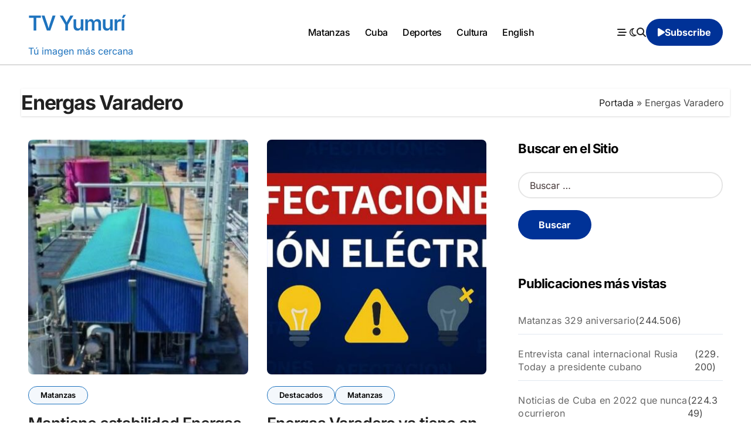

--- FILE ---
content_type: text/html; charset=UTF-8
request_url: https://www.tvyumuri.cu/tag/energas-varadero/
body_size: 15627
content:
<!DOCTYPE html>
<html lang="es">
<head>
<meta charset="UTF-8">
<meta name="viewport" content="width=device-width, initial-scale=1">
<link rel="profile" href="http://gmpg.org/xfn/11">
<meta name='robots' content='index, follow, max-image-preview:large, max-snippet:-1, max-video-preview:-1' />

	<!-- This site is optimized with the Yoast SEO plugin v26.1.1 - https://yoast.com/wordpress/plugins/seo/ -->
	<title>Energas Varadero archivos - TV Yumurí</title>
	<link rel="canonical" href="https://www.tvyumuri.cu/tag/energas-varadero/" />
	<meta property="og:locale" content="es_ES" />
	<meta property="og:type" content="article" />
	<meta property="og:title" content="Energas Varadero archivos - TV Yumurí" />
	<meta property="og:url" content="https://www.tvyumuri.cu/tag/energas-varadero/" />
	<meta property="og:site_name" content="TV Yumurí" />
	<meta name="twitter:card" content="summary_large_image" />
	<meta name="twitter:site" content="@tvyumurimtz" />
	<script type="application/ld+json" class="yoast-schema-graph">{"@context":"https://schema.org","@graph":[{"@type":"CollectionPage","@id":"https://www.tvyumuri.cu/tag/energas-varadero/","url":"https://www.tvyumuri.cu/tag/energas-varadero/","name":"Energas Varadero archivos - TV Yumurí","isPartOf":{"@id":"https://www.tvyumuri.cu/#website"},"primaryImageOfPage":{"@id":"https://www.tvyumuri.cu/tag/energas-varadero/#primaryimage"},"image":{"@id":"https://www.tvyumuri.cu/tag/energas-varadero/#primaryimage"},"thumbnailUrl":"https://www.tvyumuri.cu/wp-content/uploads/Screenshot_2025-07-28-20-05-25-887_com.facebook.katana-e1753785861312-768x535-1.jpg","breadcrumb":{"@id":"https://www.tvyumuri.cu/tag/energas-varadero/#breadcrumb"},"inLanguage":"es"},{"@type":"ImageObject","inLanguage":"es","@id":"https://www.tvyumuri.cu/tag/energas-varadero/#primaryimage","url":"https://www.tvyumuri.cu/wp-content/uploads/Screenshot_2025-07-28-20-05-25-887_com.facebook.katana-e1753785861312-768x535-1.jpg","contentUrl":"https://www.tvyumuri.cu/wp-content/uploads/Screenshot_2025-07-28-20-05-25-887_com.facebook.katana-e1753785861312-768x535-1.jpg","width":768,"height":535},{"@type":"BreadcrumbList","@id":"https://www.tvyumuri.cu/tag/energas-varadero/#breadcrumb","itemListElement":[{"@type":"ListItem","position":1,"name":"Portada","item":"https://www.tvyumuri.cu/"},{"@type":"ListItem","position":2,"name":"Energas Varadero"}]},{"@type":"WebSite","@id":"https://www.tvyumuri.cu/#website","url":"https://www.tvyumuri.cu/","name":"TV Yumurí","description":"Tú imagen más cercana","publisher":{"@id":"https://www.tvyumuri.cu/#organization"},"potentialAction":[{"@type":"SearchAction","target":{"@type":"EntryPoint","urlTemplate":"https://www.tvyumuri.cu/?s={search_term_string}"},"query-input":{"@type":"PropertyValueSpecification","valueRequired":true,"valueName":"search_term_string"}}],"inLanguage":"es"},{"@type":"Organization","@id":"https://www.tvyumuri.cu/#organization","name":"TV Yumurí","alternateName":"Sitio web de la Televisión en Matanzas","url":"https://www.tvyumuri.cu/","logo":{"@type":"ImageObject","inLanguage":"es","@id":"https://www.tvyumuri.cu/#/schema/logo/image/","url":"https://www.tvyumuri.cu/wp-content/uploads/logo-nuevo-tv-yumuri.jpg","contentUrl":"https://www.tvyumuri.cu/wp-content/uploads/logo-nuevo-tv-yumuri.jpg","width":176,"height":59,"caption":"TV Yumurí"},"image":{"@id":"https://www.tvyumuri.cu/#/schema/logo/image/"},"sameAs":["https://www.facebook.com/tvyumuri","https://x.com/tvyumurimtz","https://www.youtube.com/@tvyumurimtz","https://www.instagram.com/tvyumuri","https://t.me/tvyumuri"]}]}</script>
	<!-- / Yoast SEO plugin. -->


<link rel="alternate" type="application/rss+xml" title="TV Yumurí &raquo; Feed" href="https://www.tvyumuri.cu/feed/" />
<link rel="alternate" type="application/rss+xml" title="TV Yumurí &raquo; Feed de los comentarios" href="https://www.tvyumuri.cu/comments/feed/" />
<link rel="alternate" type="application/rss+xml" title="TV Yumurí &raquo; Etiqueta Energas Varadero del feed" href="https://www.tvyumuri.cu/tag/energas-varadero/feed/" />
<style id='wp-img-auto-sizes-contain-inline-css' type='text/css'>
img:is([sizes=auto i],[sizes^="auto," i]){contain-intrinsic-size:3000px 1500px}
/*# sourceURL=wp-img-auto-sizes-contain-inline-css */
</style>
<link rel='stylesheet' id='dashicons-css' href='https://www.tvyumuri.cu/wp-includes/css/dashicons.min.css?ver=6.9' type='text/css' media='all' />
<link rel='stylesheet' id='post-views-counter-frontend-css' href='https://www.tvyumuri.cu/wp-content/plugins/post-views-counter/css/frontend.min.css?ver=1.5.5' type='text/css' media='all' />
<link rel='stylesheet' id='blogdata-theme-fonts-css' href='https://www.tvyumuri.cu/wp-content/fonts/e97ba687fe1414b14e58f02a85200a69.css?ver=20201110' type='text/css' media='all' />
<style id='wp-emoji-styles-inline-css' type='text/css'>

	img.wp-smiley, img.emoji {
		display: inline !important;
		border: none !important;
		box-shadow: none !important;
		height: 1em !important;
		width: 1em !important;
		margin: 0 0.07em !important;
		vertical-align: -0.1em !important;
		background: none !important;
		padding: 0 !important;
	}
/*# sourceURL=wp-emoji-styles-inline-css */
</style>
<style id='wp-block-library-inline-css' type='text/css'>
:root{--wp-block-synced-color:#7a00df;--wp-block-synced-color--rgb:122,0,223;--wp-bound-block-color:var(--wp-block-synced-color);--wp-editor-canvas-background:#ddd;--wp-admin-theme-color:#007cba;--wp-admin-theme-color--rgb:0,124,186;--wp-admin-theme-color-darker-10:#006ba1;--wp-admin-theme-color-darker-10--rgb:0,107,160.5;--wp-admin-theme-color-darker-20:#005a87;--wp-admin-theme-color-darker-20--rgb:0,90,135;--wp-admin-border-width-focus:2px}@media (min-resolution:192dpi){:root{--wp-admin-border-width-focus:1.5px}}.wp-element-button{cursor:pointer}:root .has-very-light-gray-background-color{background-color:#eee}:root .has-very-dark-gray-background-color{background-color:#313131}:root .has-very-light-gray-color{color:#eee}:root .has-very-dark-gray-color{color:#313131}:root .has-vivid-green-cyan-to-vivid-cyan-blue-gradient-background{background:linear-gradient(135deg,#00d084,#0693e3)}:root .has-purple-crush-gradient-background{background:linear-gradient(135deg,#34e2e4,#4721fb 50%,#ab1dfe)}:root .has-hazy-dawn-gradient-background{background:linear-gradient(135deg,#faaca8,#dad0ec)}:root .has-subdued-olive-gradient-background{background:linear-gradient(135deg,#fafae1,#67a671)}:root .has-atomic-cream-gradient-background{background:linear-gradient(135deg,#fdd79a,#004a59)}:root .has-nightshade-gradient-background{background:linear-gradient(135deg,#330968,#31cdcf)}:root .has-midnight-gradient-background{background:linear-gradient(135deg,#020381,#2874fc)}:root{--wp--preset--font-size--normal:16px;--wp--preset--font-size--huge:42px}.has-regular-font-size{font-size:1em}.has-larger-font-size{font-size:2.625em}.has-normal-font-size{font-size:var(--wp--preset--font-size--normal)}.has-huge-font-size{font-size:var(--wp--preset--font-size--huge)}.has-text-align-center{text-align:center}.has-text-align-left{text-align:left}.has-text-align-right{text-align:right}.has-fit-text{white-space:nowrap!important}#end-resizable-editor-section{display:none}.aligncenter{clear:both}.items-justified-left{justify-content:flex-start}.items-justified-center{justify-content:center}.items-justified-right{justify-content:flex-end}.items-justified-space-between{justify-content:space-between}.screen-reader-text{border:0;clip-path:inset(50%);height:1px;margin:-1px;overflow:hidden;padding:0;position:absolute;width:1px;word-wrap:normal!important}.screen-reader-text:focus{background-color:#ddd;clip-path:none;color:#444;display:block;font-size:1em;height:auto;left:5px;line-height:normal;padding:15px 23px 14px;text-decoration:none;top:5px;width:auto;z-index:100000}html :where(.has-border-color){border-style:solid}html :where([style*=border-top-color]){border-top-style:solid}html :where([style*=border-right-color]){border-right-style:solid}html :where([style*=border-bottom-color]){border-bottom-style:solid}html :where([style*=border-left-color]){border-left-style:solid}html :where([style*=border-width]){border-style:solid}html :where([style*=border-top-width]){border-top-style:solid}html :where([style*=border-right-width]){border-right-style:solid}html :where([style*=border-bottom-width]){border-bottom-style:solid}html :where([style*=border-left-width]){border-left-style:solid}html :where(img[class*=wp-image-]){height:auto;max-width:100%}:where(figure){margin:0 0 1em}html :where(.is-position-sticky){--wp-admin--admin-bar--position-offset:var(--wp-admin--admin-bar--height,0px)}@media screen and (max-width:600px){html :where(.is-position-sticky){--wp-admin--admin-bar--position-offset:0px}}

/*# sourceURL=wp-block-library-inline-css */
</style><style id='global-styles-inline-css' type='text/css'>
:root{--wp--preset--aspect-ratio--square: 1;--wp--preset--aspect-ratio--4-3: 4/3;--wp--preset--aspect-ratio--3-4: 3/4;--wp--preset--aspect-ratio--3-2: 3/2;--wp--preset--aspect-ratio--2-3: 2/3;--wp--preset--aspect-ratio--16-9: 16/9;--wp--preset--aspect-ratio--9-16: 9/16;--wp--preset--color--black: #000000;--wp--preset--color--cyan-bluish-gray: #abb8c3;--wp--preset--color--white: #ffffff;--wp--preset--color--pale-pink: #f78da7;--wp--preset--color--vivid-red: #cf2e2e;--wp--preset--color--luminous-vivid-orange: #ff6900;--wp--preset--color--luminous-vivid-amber: #fcb900;--wp--preset--color--light-green-cyan: #7bdcb5;--wp--preset--color--vivid-green-cyan: #00d084;--wp--preset--color--pale-cyan-blue: #8ed1fc;--wp--preset--color--vivid-cyan-blue: #0693e3;--wp--preset--color--vivid-purple: #9b51e0;--wp--preset--gradient--vivid-cyan-blue-to-vivid-purple: linear-gradient(135deg,rgb(6,147,227) 0%,rgb(155,81,224) 100%);--wp--preset--gradient--light-green-cyan-to-vivid-green-cyan: linear-gradient(135deg,rgb(122,220,180) 0%,rgb(0,208,130) 100%);--wp--preset--gradient--luminous-vivid-amber-to-luminous-vivid-orange: linear-gradient(135deg,rgb(252,185,0) 0%,rgb(255,105,0) 100%);--wp--preset--gradient--luminous-vivid-orange-to-vivid-red: linear-gradient(135deg,rgb(255,105,0) 0%,rgb(207,46,46) 100%);--wp--preset--gradient--very-light-gray-to-cyan-bluish-gray: linear-gradient(135deg,rgb(238,238,238) 0%,rgb(169,184,195) 100%);--wp--preset--gradient--cool-to-warm-spectrum: linear-gradient(135deg,rgb(74,234,220) 0%,rgb(151,120,209) 20%,rgb(207,42,186) 40%,rgb(238,44,130) 60%,rgb(251,105,98) 80%,rgb(254,248,76) 100%);--wp--preset--gradient--blush-light-purple: linear-gradient(135deg,rgb(255,206,236) 0%,rgb(152,150,240) 100%);--wp--preset--gradient--blush-bordeaux: linear-gradient(135deg,rgb(254,205,165) 0%,rgb(254,45,45) 50%,rgb(107,0,62) 100%);--wp--preset--gradient--luminous-dusk: linear-gradient(135deg,rgb(255,203,112) 0%,rgb(199,81,192) 50%,rgb(65,88,208) 100%);--wp--preset--gradient--pale-ocean: linear-gradient(135deg,rgb(255,245,203) 0%,rgb(182,227,212) 50%,rgb(51,167,181) 100%);--wp--preset--gradient--electric-grass: linear-gradient(135deg,rgb(202,248,128) 0%,rgb(113,206,126) 100%);--wp--preset--gradient--midnight: linear-gradient(135deg,rgb(2,3,129) 0%,rgb(40,116,252) 100%);--wp--preset--font-size--small: 13px;--wp--preset--font-size--medium: 20px;--wp--preset--font-size--large: 36px;--wp--preset--font-size--x-large: 42px;--wp--preset--spacing--20: 0.44rem;--wp--preset--spacing--30: 0.67rem;--wp--preset--spacing--40: 1rem;--wp--preset--spacing--50: 1.5rem;--wp--preset--spacing--60: 2.25rem;--wp--preset--spacing--70: 3.38rem;--wp--preset--spacing--80: 5.06rem;--wp--preset--shadow--natural: 6px 6px 9px rgba(0, 0, 0, 0.2);--wp--preset--shadow--deep: 12px 12px 50px rgba(0, 0, 0, 0.4);--wp--preset--shadow--sharp: 6px 6px 0px rgba(0, 0, 0, 0.2);--wp--preset--shadow--outlined: 6px 6px 0px -3px rgb(255, 255, 255), 6px 6px rgb(0, 0, 0);--wp--preset--shadow--crisp: 6px 6px 0px rgb(0, 0, 0);}:where(.is-layout-flex){gap: 0.5em;}:where(.is-layout-grid){gap: 0.5em;}body .is-layout-flex{display: flex;}.is-layout-flex{flex-wrap: wrap;align-items: center;}.is-layout-flex > :is(*, div){margin: 0;}body .is-layout-grid{display: grid;}.is-layout-grid > :is(*, div){margin: 0;}:where(.wp-block-columns.is-layout-flex){gap: 2em;}:where(.wp-block-columns.is-layout-grid){gap: 2em;}:where(.wp-block-post-template.is-layout-flex){gap: 1.25em;}:where(.wp-block-post-template.is-layout-grid){gap: 1.25em;}.has-black-color{color: var(--wp--preset--color--black) !important;}.has-cyan-bluish-gray-color{color: var(--wp--preset--color--cyan-bluish-gray) !important;}.has-white-color{color: var(--wp--preset--color--white) !important;}.has-pale-pink-color{color: var(--wp--preset--color--pale-pink) !important;}.has-vivid-red-color{color: var(--wp--preset--color--vivid-red) !important;}.has-luminous-vivid-orange-color{color: var(--wp--preset--color--luminous-vivid-orange) !important;}.has-luminous-vivid-amber-color{color: var(--wp--preset--color--luminous-vivid-amber) !important;}.has-light-green-cyan-color{color: var(--wp--preset--color--light-green-cyan) !important;}.has-vivid-green-cyan-color{color: var(--wp--preset--color--vivid-green-cyan) !important;}.has-pale-cyan-blue-color{color: var(--wp--preset--color--pale-cyan-blue) !important;}.has-vivid-cyan-blue-color{color: var(--wp--preset--color--vivid-cyan-blue) !important;}.has-vivid-purple-color{color: var(--wp--preset--color--vivid-purple) !important;}.has-black-background-color{background-color: var(--wp--preset--color--black) !important;}.has-cyan-bluish-gray-background-color{background-color: var(--wp--preset--color--cyan-bluish-gray) !important;}.has-white-background-color{background-color: var(--wp--preset--color--white) !important;}.has-pale-pink-background-color{background-color: var(--wp--preset--color--pale-pink) !important;}.has-vivid-red-background-color{background-color: var(--wp--preset--color--vivid-red) !important;}.has-luminous-vivid-orange-background-color{background-color: var(--wp--preset--color--luminous-vivid-orange) !important;}.has-luminous-vivid-amber-background-color{background-color: var(--wp--preset--color--luminous-vivid-amber) !important;}.has-light-green-cyan-background-color{background-color: var(--wp--preset--color--light-green-cyan) !important;}.has-vivid-green-cyan-background-color{background-color: var(--wp--preset--color--vivid-green-cyan) !important;}.has-pale-cyan-blue-background-color{background-color: var(--wp--preset--color--pale-cyan-blue) !important;}.has-vivid-cyan-blue-background-color{background-color: var(--wp--preset--color--vivid-cyan-blue) !important;}.has-vivid-purple-background-color{background-color: var(--wp--preset--color--vivid-purple) !important;}.has-black-border-color{border-color: var(--wp--preset--color--black) !important;}.has-cyan-bluish-gray-border-color{border-color: var(--wp--preset--color--cyan-bluish-gray) !important;}.has-white-border-color{border-color: var(--wp--preset--color--white) !important;}.has-pale-pink-border-color{border-color: var(--wp--preset--color--pale-pink) !important;}.has-vivid-red-border-color{border-color: var(--wp--preset--color--vivid-red) !important;}.has-luminous-vivid-orange-border-color{border-color: var(--wp--preset--color--luminous-vivid-orange) !important;}.has-luminous-vivid-amber-border-color{border-color: var(--wp--preset--color--luminous-vivid-amber) !important;}.has-light-green-cyan-border-color{border-color: var(--wp--preset--color--light-green-cyan) !important;}.has-vivid-green-cyan-border-color{border-color: var(--wp--preset--color--vivid-green-cyan) !important;}.has-pale-cyan-blue-border-color{border-color: var(--wp--preset--color--pale-cyan-blue) !important;}.has-vivid-cyan-blue-border-color{border-color: var(--wp--preset--color--vivid-cyan-blue) !important;}.has-vivid-purple-border-color{border-color: var(--wp--preset--color--vivid-purple) !important;}.has-vivid-cyan-blue-to-vivid-purple-gradient-background{background: var(--wp--preset--gradient--vivid-cyan-blue-to-vivid-purple) !important;}.has-light-green-cyan-to-vivid-green-cyan-gradient-background{background: var(--wp--preset--gradient--light-green-cyan-to-vivid-green-cyan) !important;}.has-luminous-vivid-amber-to-luminous-vivid-orange-gradient-background{background: var(--wp--preset--gradient--luminous-vivid-amber-to-luminous-vivid-orange) !important;}.has-luminous-vivid-orange-to-vivid-red-gradient-background{background: var(--wp--preset--gradient--luminous-vivid-orange-to-vivid-red) !important;}.has-very-light-gray-to-cyan-bluish-gray-gradient-background{background: var(--wp--preset--gradient--very-light-gray-to-cyan-bluish-gray) !important;}.has-cool-to-warm-spectrum-gradient-background{background: var(--wp--preset--gradient--cool-to-warm-spectrum) !important;}.has-blush-light-purple-gradient-background{background: var(--wp--preset--gradient--blush-light-purple) !important;}.has-blush-bordeaux-gradient-background{background: var(--wp--preset--gradient--blush-bordeaux) !important;}.has-luminous-dusk-gradient-background{background: var(--wp--preset--gradient--luminous-dusk) !important;}.has-pale-ocean-gradient-background{background: var(--wp--preset--gradient--pale-ocean) !important;}.has-electric-grass-gradient-background{background: var(--wp--preset--gradient--electric-grass) !important;}.has-midnight-gradient-background{background: var(--wp--preset--gradient--midnight) !important;}.has-small-font-size{font-size: var(--wp--preset--font-size--small) !important;}.has-medium-font-size{font-size: var(--wp--preset--font-size--medium) !important;}.has-large-font-size{font-size: var(--wp--preset--font-size--large) !important;}.has-x-large-font-size{font-size: var(--wp--preset--font-size--x-large) !important;}
/*# sourceURL=global-styles-inline-css */
</style>

<style id='classic-theme-styles-inline-css' type='text/css'>
/*! This file is auto-generated */
.wp-block-button__link{color:#fff;background-color:#32373c;border-radius:9999px;box-shadow:none;text-decoration:none;padding:calc(.667em + 2px) calc(1.333em + 2px);font-size:1.125em}.wp-block-file__button{background:#32373c;color:#fff;text-decoration:none}
/*# sourceURL=/wp-includes/css/classic-themes.min.css */
</style>
<link rel='stylesheet' id='mpp_gutenberg-css' href='https://www.tvyumuri.cu/wp-content/plugins/metronet-profile-picture/dist/blocks.style.build.css?ver=2.6.3' type='text/css' media='all' />
<link rel='stylesheet' id='wpa-css-css' href='https://www.tvyumuri.cu/wp-content/plugins/honeypot/includes/css/wpa.css?ver=2.3.03' type='text/css' media='all' />
<link rel='stylesheet' id='all-css-css' href='https://www.tvyumuri.cu/wp-content/themes/blogdata/css/all.css?ver=6.9' type='text/css' media='all' />
<link rel='stylesheet' id='dark-css' href='https://www.tvyumuri.cu/wp-content/themes/blogdata/css/colors/dark.css?ver=6.9' type='text/css' media='all' />
<link rel='stylesheet' id='core-css' href='https://www.tvyumuri.cu/wp-content/themes/blogdata/css/core.css?ver=6.9' type='text/css' media='all' />
<link rel='stylesheet' id='blogdata-style-css' href='https://www.tvyumuri.cu/wp-content/themes/blogdata/style.css?ver=6.9' type='text/css' media='all' />
<style id='blogdata-style-inline-css' type='text/css'>
.site-branding-text .site-title a { font-size: 35px;} .multi-post-widget .bs-blog-post.three.bsm .title { font-size: 17px !important;} 
/*# sourceURL=blogdata-style-inline-css */
</style>
<link rel='stylesheet' id='wp-core-css' href='https://www.tvyumuri.cu/wp-content/themes/blogdata/css/wp-core.css?ver=6.9' type='text/css' media='all' />
<link rel='stylesheet' id='woocommerce-css-css' href='https://www.tvyumuri.cu/wp-content/themes/blogdata/css/woo.css?ver=6.9' type='text/css' media='all' />
<link rel='stylesheet' id='default-css' href='https://www.tvyumuri.cu/wp-content/themes/blogdata/css/colors/default.css?ver=6.9' type='text/css' media='all' />
<link rel='stylesheet' id='swiper-bundle-css-css' href='https://www.tvyumuri.cu/wp-content/themes/blogdata/css/swiper-bundle.css?ver=6.9' type='text/css' media='all' />
<link rel='stylesheet' id='menu-core-css-css' href='https://www.tvyumuri.cu/wp-content/themes/blogdata/css/sm-core-css.css?ver=6.9' type='text/css' media='all' />
<link rel='stylesheet' id='smartmenus-css' href='https://www.tvyumuri.cu/wp-content/themes/blogdata/css/sm-clean.css?ver=6.9' type='text/css' media='all' />
<link rel='stylesheet' id='tablepress-default-css' href='https://www.tvyumuri.cu/wp-content/plugins/tablepress/css/build/default.css?ver=3.2.3' type='text/css' media='all' />
<script type="text/javascript" src="https://www.tvyumuri.cu/wp-includes/js/jquery/jquery.min.js?ver=3.7.1" id="jquery-core-js"></script>
<script type="text/javascript" src="https://www.tvyumuri.cu/wp-includes/js/jquery/jquery-migrate.min.js?ver=3.4.1" id="jquery-migrate-js"></script>
<script type="text/javascript" src="https://www.tvyumuri.cu/wp-content/themes/blogdata/js/navigation.js?ver=6.9" id="blogdata-navigation-js"></script>
<script type="text/javascript" src="https://www.tvyumuri.cu/wp-content/themes/blogdata/js/swiper-bundle.js?ver=6.9" id="swiper-bundle-js"></script>
<script type="text/javascript" src="https://www.tvyumuri.cu/wp-content/themes/blogdata/js/hc-sticky.js?ver=6.9" id="sticky-js-js"></script>
<script type="text/javascript" src="https://www.tvyumuri.cu/wp-content/themes/blogdata/js/jquery.sticky.js?ver=6.9" id="sticky-header-js-js"></script>
<script type="text/javascript" src="https://www.tvyumuri.cu/wp-content/themes/blogdata/js/jquery.smartmenus.js?ver=6.9" id="smartmenus-js-js"></script>
<script type="text/javascript" src="https://www.tvyumuri.cu/wp-content/themes/blogdata/js/jquery.cookie.min.js?ver=6.9" id="jquery-cookie-js"></script>
<link rel="https://api.w.org/" href="https://www.tvyumuri.cu/wp-json/" /><link rel="alternate" title="JSON" type="application/json" href="https://www.tvyumuri.cu/wp-json/wp/v2/tags/4122" /><link rel="EditURI" type="application/rsd+xml" title="RSD" href="https://www.tvyumuri.cu/xmlrpc.php?rsd" />
<meta name="generator" content="WordPress 6.9" />
        <style>
            .bs-blog-post p:nth-of-type(1)::first-letter {
                display: none;
            }
        </style>
            <style type="text/css">
                    </style>
        <link rel="icon" href="https://www.tvyumuri.cu/wp-content/uploads/cropped-cropped-logo-gran-tv-yumur-32x32.webp" sizes="32x32" />
<link rel="icon" href="https://www.tvyumuri.cu/wp-content/uploads/cropped-cropped-logo-gran-tv-yumur-192x192.webp" sizes="192x192" />
<link rel="apple-touch-icon" href="https://www.tvyumuri.cu/wp-content/uploads/cropped-cropped-logo-gran-tv-yumur-180x180.webp" />
<meta name="msapplication-TileImage" content="https://www.tvyumuri.cu/wp-content/uploads/cropped-cropped-logo-gran-tv-yumur-270x270.webp" />
<link rel='stylesheet' id='mediaelement-css' href='https://www.tvyumuri.cu/wp-includes/js/mediaelement/mediaelementplayer-legacy.min.css?ver=4.2.17' type='text/css' media='all' />
<link rel='stylesheet' id='wp-mediaelement-css' href='https://www.tvyumuri.cu/wp-includes/js/mediaelement/wp-mediaelement.min.css?ver=6.9' type='text/css' media='all' />
</head>
<body class="archive tag tag-energas-varadero tag-4122 wp-embed-responsive wp-theme-blogdata wide hfeed  ta-hide-date-author-in-list defaultcolor" >
<div id="page" class="site">
<a class="skip-link screen-reader-text" href="#content">
Saltar al contenido</a>

<!--wrapper-->
<div class="wrapper" id="custom-background-css">
<!--==================== Header ====================-->
<!--header-->
<header class="bs-default">
  <div class="clearfix"></div>
  <!-- Main Menu Area-->
    <div class="bs-menu-full sticky-header">
    <div class="inner">
      <div class="container">
        <div class="main d-flex align-center">
          <!-- logo Area-->
          <!-- logo-->
<div class="logo">
  <div class="site-logo">
        </div>
      <div class="site-branding-text">
        <p class="site-title"> <a href="https://www.tvyumuri.cu/" rel="home">TV Yumurí</a></p>
        <p class="site-description">Tú imagen más cercana</p>
  </div>
</div><!-- /logo-->
          <!-- /logo Area-->
          <!-- Main Menu Area-->
           
    <div class="navbar-wp">
      <button class="menu-btn">
        <span class="icon-bar"></span>
        <span class="icon-bar"></span>
        <span class="icon-bar"></span>
      </button>
      <nav id="main-nav" class="nav-wp justify-center">
                <!-- Sample menu definition -->
        <ul id="menu-top" class="sm sm-clean"><li id="menu-item-69700" class="menu-item menu-item-type-taxonomy menu-item-object-category menu-item-69700"><a class="nav-link" title="Matanzas" href="https://www.tvyumuri.cu/category/matanzas/">Matanzas</a></li>
<li id="menu-item-69701" class="menu-item menu-item-type-taxonomy menu-item-object-category menu-item-69701"><a class="nav-link" title="Cuba" href="https://www.tvyumuri.cu/category/cuba/">Cuba</a></li>
<li id="menu-item-69702" class="menu-item menu-item-type-taxonomy menu-item-object-category menu-item-69702"><a class="nav-link" title="Deportes" href="https://www.tvyumuri.cu/category/deportes/">Deportes</a></li>
<li id="menu-item-69703" class="menu-item menu-item-type-taxonomy menu-item-object-category menu-item-69703"><a class="nav-link" title="Cultura" href="https://www.tvyumuri.cu/category/cultura/">Cultura</a></li>
<li id="menu-item-69704" class="menu-item menu-item-type-taxonomy menu-item-object-category menu-item-69704"><a class="nav-link" title="English" href="https://www.tvyumuri.cu/category/english/">English</a></li>
</ul>      </nav> 
    </div>
            <!-- /Main Menu Area-->
          <!-- Right Area-->
          <div class="right-nav">
    <!-- Off Canvas -->
      <div class="hedaer-offcanvas d-none d-lg-block">
        <button class="offcanvas-trigger" bs-data-clickable-end="true">
          <i class="fa-solid fa-bars-staggered"></i>
        </button>
      </div>
    <!-- /Off Canvas -->
    
        <label class="switch d-none d-lg-inline-block" for="switch">
        <input type="checkbox" name="theme" id="switch" class="defaultcolor" data-skin-mode="defaultcolor">
        <span class="slider"></span>
      </label>
          <!-- search-->
      <a class="msearch" href="#" bs-search-clickable="true">
        <i class="fa-solid fa-magnifying-glass"></i>
      </a>
      <!-- /search-->
     
    <a href="https://www.youtube.com/@tvyumurimtz/" class="subscribe-btn btn d-none d-lg-flex align-center"  target="_blank">
      <i class="fas fa-play"></i> <span>Subscribe</span>    </a>
    </div>
          <!-- Right-->
        </div><!-- /main-->
      </div><!-- /container-->
    </div><!-- /inner-->
  </div><!-- /Main Menu Area-->
</header>
  <aside class="bs-offcanvas end" bs-data-targeted="true">
    <div class="bs-offcanvas-close">
      <a href="#" class="bs-offcanvas-btn-close" bs-data-removable="true">
        <span></span>
        <span></span>
      </a>
    </div>
    <div class="bs-offcanvas-inner">
      <div class="bs-widget post">
    <div class="post-inner bs-sidebar ">
        <div id="custom_html-4" class="widget_text bs-widget widget_custom_html"><div class="textwidget custom-html-widget"><iframe width="100%" height="200" src="https://www.youtube.com/embed/TlMW5NL4UAo" title="Agricultor Matancero que Lidera la Producción de Frijoles en Cuba 🌱🇨🇺" frameborder="0" allow="accelerometer; autoplay; clipboard-write; encrypted-media; gyroscope; picture-in-picture; web-share" referrerpolicy="strict-origin-when-cross-origin" allowfullscreen></iframe></div></div><div id="custom_html-5" class="widget_text bs-widget widget_custom_html"><div class="textwidget custom-html-widget"><iframe width="100%" height="200" src="https://www.youtube.com/embed/tvEexnMOnFU" title="DELEGADAS PEDRO BETANCOURT" frameborder="0" allow="accelerometer; autoplay; clipboard-write; encrypted-media; gyroscope; picture-in-picture; web-share" referrerpolicy="strict-origin-when-cross-origin" allowfullscreen></iframe></div></div><div id="custom_html-6" class="widget_text bs-widget widget_custom_html"><div class="textwidget custom-html-widget"><iframe width="100%" height="200" src="https://www.youtube.com/embed/UkxIdZIYmfw" title="Detalles del proceso de rendición de cuenta en Matanzas" frameborder="0" allow="accelerometer; autoplay; clipboard-write; encrypted-media; gyroscope; picture-in-picture; web-share" referrerpolicy="strict-origin-when-cross-origin" allowfullscreen></iframe></div></div>    </div>
</div>
    </div>
  </aside>
  <main id="content" class="archive-class content">
    <!--container-->
    <div class="container" >
        <!--row-->
        <div class="row">
                    <div class="bs-card-box page-entry-title">
                        <h1 class="entry-title title mb-0">Energas Varadero</h1>
                        <div class="bs-breadcrumb-section">
                <div class="overlay">
                    <div class="row">
                        <nav aria-label="breadcrumb">
                            <ol class="breadcrumb">
                                <span><span><a href="https://www.tvyumuri.cu/">Portada</a></span> » <span class="breadcrumb_last" aria-current="page">Energas Varadero</span></span> 
                            </ol>
                        </nav>
                    </div>
                </div>
            </div>
                </div>
                            <div class="col-lg-8 content-right"> <div id="grid" class="d-grid column2">
            
    <div id="post-90211" class=" post-90211 post type-post status-publish format-standard has-post-thumbnail hentry category-matanzas tag-cuba tag-energas-varadero tag-matanzas tag-sen">
    <!-- bs-posts-sec bs-posts-modul-6 -->
        <div class="bs-blog-post grid-card"> 
                        <div class="bs-blog-thumb lg back-img" style="background-image: url('https://www.tvyumuri.cu/wp-content/uploads/Screenshot_2025-07-28-20-05-25-887_com.facebook.katana-e1753785861312-768x535-1-720x380.jpg');">
                <a href="https://www.tvyumuri.cu/matanzas/mantiene-estabilidad-energas-varadero/" class="link-div"></a>
            </div> 
        <article class="small col">                <div class="bs-blog-category one">
                                            <a href="https://www.tvyumuri.cu/category/matanzas/" style="--cat-color:#1e73be" id="category_40_color" >
                            Matanzas                        </a>
                                    </div>
                        <h4 class="entry-title title"><a href="https://www.tvyumuri.cu/matanzas/mantiene-estabilidad-energas-varadero/">Mantiene estabilidad Energas Varadero</a></h4>        <div class="bs-blog-meta">
                    <span class="bs-author">
            <a class="auth" href="https://www.tvyumuri.cu/author/leydis/"> Leydis Daylis Martínez Ramos </a>
        </span>
                        <span class="bs-blog-date">
                <a href="https://www.tvyumuri.cu/2025/09/"><time datetime="">Sep 12, 2025</time></a>
            </span>
                    </div>
        <p>La planta Energas Varadero se reincorporó al Sistema Electroenergético Nacional y actualmente aporta alrededor de...</p>
</article>        </div>
    </div>
                
    <div id="post-90117" class=" post-90117 post type-post status-publish format-standard has-post-thumbnail hentry category-destacados category-matanzas tag-cuba tag-energas-varadero tag-matanzas tag-sistema-electroenergetico-nacional">
    <!-- bs-posts-sec bs-posts-modul-6 -->
        <div class="bs-blog-post grid-card"> 
                        <div class="bs-blog-thumb lg back-img" style="background-image: url('https://www.tvyumuri.cu/wp-content/uploads/IMG-20250519-WA0010-1-720x380.jpg');">
                <a href="https://www.tvyumuri.cu/destacados/energas-varadero-ya-tiene-en-servicio-la-turbina-1/" class="link-div"></a>
            </div> 
        <article class="small col">                <div class="bs-blog-category one">
                                            <a href="https://www.tvyumuri.cu/category/destacados/" style="--cat-color:#1e73be" id="category_38_color" >
                            Destacados                        </a>
                                            <a href="https://www.tvyumuri.cu/category/matanzas/" style="--cat-color:#1e73be" id="category_40_color" >
                            Matanzas                        </a>
                                    </div>
                        <h4 class="entry-title title"><a href="https://www.tvyumuri.cu/destacados/energas-varadero-ya-tiene-en-servicio-la-turbina-1/">Energas Varadero ya tiene en servicio la turbina 1</a></h4>        <div class="bs-blog-meta">
                    <span class="bs-author">
            <a class="auth" href="https://www.tvyumuri.cu/author/redaccion/"> Redacción TV Yumurí </a>
        </span>
                        <span class="bs-blog-date">
                <a href="https://www.tvyumuri.cu/2025/09/"><time datetime="">Sep 10, 2025</time></a>
            </span>
                    </div>
        <p>El periodista José Miguel Solís informa que desde Energas Varadero, su director, el ingeniero Julio...</p>
</article>        </div>
    </div>
                
    <div id="post-85865" class=" post-85865 post type-post status-publish format-standard has-post-thumbnail hentry category-matanzas tag-cuba tag-energas-varadero tag-matanzas tag-sen">
    <!-- bs-posts-sec bs-posts-modul-6 -->
        <div class="bs-blog-post grid-card"> 
                        <div class="bs-blog-thumb lg back-img" style="background-image: url('https://www.tvyumuri.cu/wp-content/uploads/FB_IMG_1750447323811.jpg');">
                <a href="https://www.tvyumuri.cu/matanzas/energas-varadero-inyectara-90-mw-al-sen/" class="link-div"></a>
            </div> 
        <article class="small col">                <div class="bs-blog-category one">
                                            <a href="https://www.tvyumuri.cu/category/matanzas/" style="--cat-color:#1e73be" id="category_40_color" >
                            Matanzas                        </a>
                                    </div>
                        <h4 class="entry-title title"><a href="https://www.tvyumuri.cu/matanzas/energas-varadero-inyectara-90-mw-al-sen/">Energás Varadero inyectará 90 MW al SEN</a></h4>        <div class="bs-blog-meta">
                    <span class="bs-author">
            <a class="auth" href="https://www.tvyumuri.cu/author/redaccion/"> Redacción TV Yumurí </a>
        </span>
                        <span class="bs-blog-date">
                <a href="https://www.tvyumuri.cu/2025/06/"><time datetime="">Jun 23, 2025</time></a>
            </span>
                    </div>
        <p>La unidad de generación Energás Varadero aportará 90 megavatios (MW) al Sistema Electroenergético Nacional (SEN)...</p>
</article>        </div>
    </div>
                
    <div id="post-72326" class=" post-72326 post type-post status-publish format-standard has-post-thumbnail hentry category-destacados category-matanzas tag-cte-antonio-guiteras tag-energas-varadero">
    <!-- bs-posts-sec bs-posts-modul-6 -->
        <div class="bs-blog-post grid-card"> 
                        <div class="bs-blog-thumb lg back-img" style="background-image: url('https://www.tvyumuri.cu/wp-content/uploads/resena-aniversario-termoelectrica.mp4_snapshot_00.00_2024.03.19_13.53.22.jpg');">
                <a href="https://www.tvyumuri.cu/matanzas/cte-antonio-guiteras-en-proceso-de-arranque/" class="link-div"></a>
            </div> 
        <article class="small col">                <div class="bs-blog-category one">
                                            <a href="https://www.tvyumuri.cu/category/destacados/" style="--cat-color:#1e73be" id="category_38_color" >
                            Destacados                        </a>
                                            <a href="https://www.tvyumuri.cu/category/matanzas/" style="--cat-color:#1e73be" id="category_40_color" >
                            Matanzas                        </a>
                                    </div>
                        <h4 class="entry-title title"><a href="https://www.tvyumuri.cu/matanzas/cte-antonio-guiteras-en-proceso-de-arranque/">CTE Antonio Guiteras en proceso de arranque</a></h4>        <div class="bs-blog-meta">
                    <span class="bs-author">
            <a class="auth" href="https://www.tvyumuri.cu/author/tvyumuri/"> tvyumuri </a>
        </span>
                        <span class="bs-blog-date">
                <a href="https://www.tvyumuri.cu/2024/11/"><time datetime="">Nov 7, 2024</time></a>
            </span>
                    </div>
        <p>Se espera en horas de la tarde, tras sincronización de CTE Antonio Guiteras y el...</p>
</article>        </div>
    </div>
                
    <div id="post-16610" class=" post-16610 post type-post status-publish format-standard has-post-thumbnail hentry category-cuba category-destacados tag-energas-varadero tag-felton tag-nuevitas tag-rente tag-sistema-electroenergetico-nacional tag-talla-piedra tag-union-electrica">
    <!-- bs-posts-sec bs-posts-modul-6 -->
        <div class="bs-blog-post grid-card"> 
                        <div class="bs-blog-thumb lg back-img" style="background-image: url('https://www.tvyumuri.cu/wp-content/uploads/empresaenergas-cienfuegos.jpg');">
                <a href="https://www.tvyumuri.cu/cuba/pronostican-afectaciones-electricas-minimas-en-horario-pico-nocturno/" class="link-div"></a>
            </div> 
        <article class="small col">                <div class="bs-blog-category one">
                                            <a href="https://www.tvyumuri.cu/category/cuba/" style="--cat-color:#1e73be" id="category_39_color" >
                            Cuba                        </a>
                                            <a href="https://www.tvyumuri.cu/category/destacados/" style="--cat-color:#1e73be" id="category_38_color" >
                            Destacados                        </a>
                                    </div>
                        <h4 class="entry-title title"><a href="https://www.tvyumuri.cu/cuba/pronostican-afectaciones-electricas-minimas-en-horario-pico-nocturno/">Pronostican afectaciones eléctricas mínimas en horario pico nocturno</a></h4>        <div class="bs-blog-meta">
                    <span class="bs-author">
            <a class="auth" href="https://www.tvyumuri.cu/author/anylisec/"> Anylisec Grau Boffill </a>
        </span>
                        <span class="bs-blog-date">
                <a href="https://www.tvyumuri.cu/2023/01/"><time datetime="">Ene 11, 2023</time></a>
            </span>
                    </div>
        <p>La Unión Eléctrica no estima afectaciones en horario diurno y un total de 165 MW...</p>
</article>        </div>
    </div>
         
</div>
            <div class="blogdata-pagination d-flex-center mt-5 mb-4 mb-lg-0">
             
        </div>
            </div>

                    <!--col-lg-4-->
                <aside class="col-lg-4 sidebar-right">
                    
<div id="sidebar-right" class="bs-sidebar bs-sticky">
	<div id="search-2" class="bs-widget widget_search"><div class="bs-widget-title one"><h2 class="title">Buscar en el Sitio</h2></div><form role="search" method="get" class="search-form" action="https://www.tvyumuri.cu/">
				<label>
					<span class="screen-reader-text">Buscar:</span>
					<input type="search" class="search-field" placeholder="Buscar &hellip;" value="" name="s" />
				</label>
				<input type="submit" class="search-submit" value="Buscar" />
			</form></div><div id="post_views_counter_list_widget-2" class="bs-widget widget_post_views_counter_list_widget"><div class="bs-widget-title one"><h2 class="title">Publicaciones más vistas</h2></div><ul><li><a class="post-title" href="https://www.tvyumuri.cu/matanzas/matanzas-329-aniversario/">Matanzas 329 aniversario</a> <span class="count">(244.506)</span></li><li><a class="post-title" href="https://www.tvyumuri.cu/destacados/entrevista-canal-internacional-rusia-today-a-presidente-cubano/">Entrevista canal internacional Rusia Today a presidente cubano</a> <span class="count">(229.200)</span></li><li><a class="post-title" href="https://www.tvyumuri.cu/cuba/noticias-de-cuba-en-2022-que-nunca-ocurrieron/">Noticias de Cuba en 2022 que nunca ocurrieron</a> <span class="count">(224.349)</span></li><li><a class="post-title" href="https://www.tvyumuri.cu/cultura/cultura-artistico-casa/">Las casas de cultura: 45 años de amor por el arte</a> <span class="count">(220.997)</span></li><li><a class="post-title" href="https://www.tvyumuri.cu/cuba/cuba-a-las-puertas-del-congreso-internacional-de-educacion-superior/">Cuba a las puertas del Congreso Internacional de Educación Superior</a> <span class="count">(133.158)</span></li></ul></div><div id="media_video-2" class="bs-widget widget_media_video"><div class="bs-widget-title one"><h2 class="title">Video destacado</h2></div><div style="width:100%;" class="wp-video"><video class="wp-video-shortcode" id="video-90211-1" preload="metadata" controls="controls"><source type="video/youtube" src="https://www.youtube.com/watch?v=UkxIdZIYmfw&#038;_=1" /><a href="https://www.youtube.com/watch?v=UkxIdZIYmfw">https://www.youtube.com/watch?v=UkxIdZIYmfw</a></video></div></div></div>
                </aside>
            <!--/col-lg-4-->
                </div>
        <!--/row-->
    </div>
    <!--/container-->
</main>    
<!-- </main> -->
<!--==================== Missed ====================-->
<div class="missed">
  <div class="container">
    <div class="row">
      <div class="col-12">
        <div class="wd-back position-relative">
                    <div class="bs-widget-title one">
            <h2 class="title">Te has perdido</h2>
          </div>
                    <div class="missedslider d-grid column4">
                                <div class="bs-blog-post three md back-img bshre mb-0"  style="background-image: url('https://www.tvyumuri.cu/wp-content/uploads/ffff-1.jpg'); ">
                    <a class="link-div" href="https://www.tvyumuri.cu/cultura/figurin-heredero-de-la-rumba-con-sentimiento/"></a>
                    <div class="inner">
                                      <div class="bs-blog-category one">
                                            <a href="https://www.tvyumuri.cu/category/cultura/" style="--cat-color:#1e73be" id="category_82_color" >
                            Cultura                        </a>
                                    </div>
                                      <h4 class="title md mb-0"> <a href="https://www.tvyumuri.cu/cultura/figurin-heredero-de-la-rumba-con-sentimiento/" title="Figurín, heredero de la rumba con sentimiento"> Figurín, heredero de la rumba con sentimiento</a> </h4> 
                    </div>
                  </div>
                                <div class="bs-blog-post three md back-img bshre mb-0"  style="background-image: url('https://www.tvyumuri.cu/wp-content/uploads/El-Toque-1.jpg'); ">
                    <a class="link-div" href="https://www.tvyumuri.cu/cuba/el-toque-guerra-mediatica-cuba/"></a>
                    <div class="inner">
                                      <div class="bs-blog-category one">
                                            <a href="https://www.tvyumuri.cu/category/cuba/" style="--cat-color:#1e73be" id="category_39_color" >
                            Cuba                        </a>
                                    </div>
                                      <h4 class="title md mb-0"> <a href="https://www.tvyumuri.cu/cuba/el-toque-guerra-mediatica-cuba/" title="El Toque en la guerra mediática contra Cuba"> El Toque en la guerra mediática contra Cuba</a> </h4> 
                    </div>
                  </div>
                                <div class="bs-blog-post three md back-img bshre mb-0"  style="background-image: url('https://www.tvyumuri.cu/wp-content/uploads/son.jpg'); ">
                    <a class="link-div" href="https://www.tvyumuri.cu/cultura/son-cubano-patrimonio-cultural/"></a>
                    <div class="inner">
                                      <div class="bs-blog-category one">
                                            <a href="https://www.tvyumuri.cu/category/cultura/" style="--cat-color:#1e73be" id="category_82_color" >
                            Cultura                        </a>
                                            <a href="https://www.tvyumuri.cu/category/destacados/" style="--cat-color:#1e73be" id="category_38_color" >
                            Destacados                        </a>
                                    </div>
                                      <h4 class="title md mb-0"> <a href="https://www.tvyumuri.cu/cultura/son-cubano-patrimonio-cultural/" title="Práctica del Son Cubano: Patrimonio Cultural de la Humanidad"> Práctica del Son Cubano: Patrimonio Cultural de la Humanidad</a> </h4> 
                    </div>
                  </div>
                                <div class="bs-blog-post three md back-img bshre mb-0"  style="background-image: url('https://www.tvyumuri.cu/wp-content/uploads/Prueba-Test-VIH-Positivo-1.jpg'); ">
                    <a class="link-div" href="https://www.tvyumuri.cu/mundo/sudafrica-presenta-estudio-nacional-sobre-estigma-del-vih/"></a>
                    <div class="inner">
                                      <div class="bs-blog-category one">
                                            <a href="https://www.tvyumuri.cu/category/mundo/" style="--cat-color:#1e73be" id="category_41_color" >
                            Mundo                        </a>
                                            <a href="https://www.tvyumuri.cu/category/tvyumuri/" style="--cat-color:#1e73be" id="category_6660_color" >
                            tvyumuri                        </a>
                                    </div>
                                      <h4 class="title md mb-0"> <a href="https://www.tvyumuri.cu/mundo/sudafrica-presenta-estudio-nacional-sobre-estigma-del-vih/" title="Sudáfrica presenta estudio nacional sobre estigma del VIH"> Sudáfrica presenta estudio nacional sobre estigma del VIH</a> </h4> 
                    </div>
                  </div>
               
          </div>        
        </div><!-- end wd-back -->
      </div><!-- end col12 -->
    </div><!-- end row -->
  </div><!-- end container -->
</div> 
<!-- end missed -->
    <!--==================== FOOTER AREA ====================-->
        <footer class="footer one "
     >
        <div class="overlay" style="background-color: ;">
            <!--Start bs-footer-widget-area-->
                            <div class="bs-footer-bottom-area">
                    <div class="container">
                        <div class="row align-center">
                            <div class="col-lg-6 col-md-6">
                                <div class="footer-logo text-xs">
                                                                        <div class="site-branding-text">
                                        <p class="site-title-footer"> <a href="https://www.tvyumuri.cu/" rel="home">TV Yumurí</a></p>
                                        <p class="site-description-footer">Tú imagen más cercana</p>
                                    </div>
                                </div>
                            </div>
                            <!--col-lg-3-->
                            <div class="col-lg-6 col-md-6">
                                  <ul class="bs-social">
            <li>
          <a target="_blank" href="https://www.facebook.com/tvyumuri">
            <i class="fab fa-facebook"></i>
          </a>
        </li>
                <li>
          <a  href="https://x.com/tvyumurimtz">
            <i class="fa-brands fa-x-twitter"></i>
          </a>
        </li>
                <li>
          <a target="_blank" href="https://www.instagram.com/tvyumuri">
            <i class="fab fa-instagram"></i>
          </a>
        </li>
                <li>
          <a target="_blank" href="https://www.youtube.com/@tvyumurimtz/">
            <i class="fab fa-youtube"></i>
          </a>
        </li>
                <li>
          <a target="_blank" href="http://t.me/tvyumuri">
            <i class="fab fa-telegram"></i>
          </a>
        </li>
        </ul>                            </div>
                            <!--/col-lg-3-->
                        </div>
                        <!--/row-->
                    </div>
                    <!--/container-->
                </div>
                <!--End bs-footer-widget-area-->
                                    <div class="bs-footer-copyright">
                        <div class="container">
                            <div class="row">
                                <div class="col-lg-12 text-center">
                                                                            <p class="mb-0">
                                            Copyright &copy; Todos los derechos reservados                                            <span class="sep"> | </span>
                                            <a href="https://themeansar.com/free-themes/blogdata/" target="_blank">BlogData</a> por <a href="https://themeansar.com" target="_blank">Themeansar</a>.                                            </a>
                                            </p>
                                                                           
                                </div>
                                                            </div>
                        </div>
                    </div> 
                 
        </div>
        <!--/overlay-->
    </footer>
    <!--/footer-->
</div>
<!--/wrapper-->
<!--Scroll To Top-->
                <div class="blogdata_stt">
                <a href="#" class="bs_upscr">
                    <i class="fa-solid fa-arrow-up"></i>
                </a>
            </div>
    <!--/Scroll To Top-->
<script type="speculationrules">
{"prefetch":[{"source":"document","where":{"and":[{"href_matches":"/*"},{"not":{"href_matches":["/wp-*.php","/wp-admin/*","/wp-content/uploads/*","/wp-content/*","/wp-content/plugins/*","/wp-content/themes/blogdata/*","/*\\?(.+)"]}},{"not":{"selector_matches":"a[rel~=\"nofollow\"]"}},{"not":{"selector_matches":".no-prefetch, .no-prefetch a"}}]},"eagerness":"conservative"}]}
</script>
        <div class="search-popup" bs-search-targeted="true">
            <div class="search-popup-content">
                <div class="search-popup-close">
                    <button type="button" class="btn-close" bs-dismiss-search="true"><i class="fa-solid fa-xmark"></i></button>
                </div>
                <div class="search-inner">
                    <form role="search" method="get" class="search-form" action="https://www.tvyumuri.cu/">
				<label>
					<span class="screen-reader-text">Buscar:</span>
					<input type="search" class="search-field" placeholder="Buscar &hellip;" value="" name="s" />
				</label>
				<input type="submit" class="search-submit" value="Buscar" />
			</form>                </div>
            </div>
        </div>
        <div class="bs-overlay-section" bs-remove-overlay="true"></div>
<style type="text/css"> 
	:root {
		--wrap-color: #fff;
	}
/*==================== Site title and tagline ====================*/
.site-title a, .site-description{
  color: #1e73be;
}
body.dark .site-title a, body.dark .site-description{
  color: #fff;
}
/*=================== Blog Post Color ===================*/
.header-six .header-middle{
	background: ;
}
.header-six .header-middle .overlay{
	background-color: ;
}
.site-branding-text .site-title a:hover{
  color: #1038cc !important;
}
body.dark .site-branding-text .site-title a:hover{
  color: #0e16b2 !important;
}
/* Footer Color*/
footer .bs-footer-copyright {
  background: ;
}
footer .bs-widget p, footer .site-title a, footer .site-title a:hover , footer .site-description, footer .site-description:hover, footer .bs-widget h6, footer .mg_contact_widget .bs-widget h6 {
  color: ;
}
footer .bs-footer-copyright p, footer .bs-footer-copyright a {
  color: ;
}
@media (min-width: 992px) {
    
    .archive-class .sidebar-right, .archive-class .sidebar-left , .index-class .sidebar-right, .index-class .sidebar-left{
      flex: 100;
      max-width:% !important;
    }
    .archive-class .content-right , .index-class .content-right {
      max-width: calc((100% - %)) !important;
    }
  }
</style>

    <style>
       
        /*=================== Blog Post Color ===================*/
    </style>
    	<script>
	/(trident|msie)/i.test(navigator.userAgent)&&document.getElementById&&window.addEventListener&&window.addEventListener("hashchange",function(){var t,e=location.hash.substring(1);/^[A-z0-9_-]+$/.test(e)&&(t=document.getElementById(e))&&(/^(?:a|select|input|button|textarea)$/i.test(t.tagName)||(t.tabIndex=-1),t.focus())},!1);
	</script>
	<script type="text/javascript" src="https://www.tvyumuri.cu/wp-content/plugins/metronet-profile-picture/js/mpp-frontend.js?ver=2.6.3" id="mpp_gutenberg_tabs-js"></script>
<script type="text/javascript" src="https://www.tvyumuri.cu/wp-content/plugins/honeypot/includes/js/wpa.js?ver=2.3.03" id="wpascript-js"></script>
<script type="text/javascript" id="wpascript-js-after">
/* <![CDATA[ */
wpa_field_info = {"wpa_field_name":"hiwcja4308","wpa_field_value":58252,"wpa_add_test":"no"}
//# sourceURL=wpascript-js-after
/* ]]> */
</script>
<script type="text/javascript" id="mediaelement-core-js-before">
/* <![CDATA[ */
var mejsL10n = {"language":"es","strings":{"mejs.download-file":"Descargar archivo","mejs.install-flash":"Est\u00e1s usando un navegador que no tiene Flash activo o instalado. Por favor, activa el componente del reproductor Flash o descarga la \u00faltima versi\u00f3n desde https://get.adobe.com/flashplayer/","mejs.fullscreen":"Pantalla completa","mejs.play":"Reproducir","mejs.pause":"Pausa","mejs.time-slider":"Control de tiempo","mejs.time-help-text":"Usa las teclas de direcci\u00f3n izquierda/derecha para avanzar un segundo y las flechas arriba/abajo para avanzar diez segundos.","mejs.live-broadcast":"Transmisi\u00f3n en vivo","mejs.volume-help-text":"Utiliza las teclas de flecha arriba/abajo para aumentar o disminuir el volumen.","mejs.unmute":"Activar el sonido","mejs.mute":"Silenciar","mejs.volume-slider":"Control de volumen","mejs.video-player":"Reproductor de v\u00eddeo","mejs.audio-player":"Reproductor de audio","mejs.captions-subtitles":"Pies de foto / Subt\u00edtulos","mejs.captions-chapters":"Cap\u00edtulos","mejs.none":"Ninguna","mejs.afrikaans":"Afrik\u00e1ans","mejs.albanian":"Albano","mejs.arabic":"\u00c1rabe","mejs.belarusian":"Bielorruso","mejs.bulgarian":"B\u00falgaro","mejs.catalan":"Catal\u00e1n","mejs.chinese":"Chino","mejs.chinese-simplified":"Chino (Simplificado)","mejs.chinese-traditional":"Chino (Tradicional)","mejs.croatian":"Croata","mejs.czech":"Checo","mejs.danish":"Dan\u00e9s","mejs.dutch":"Neerland\u00e9s","mejs.english":"Ingl\u00e9s","mejs.estonian":"Estonio","mejs.filipino":"Filipino","mejs.finnish":"Fin\u00e9s","mejs.french":"Franc\u00e9s","mejs.galician":"Gallego","mejs.german":"Alem\u00e1n","mejs.greek":"Griego","mejs.haitian-creole":"Creole haitiano","mejs.hebrew":"Hebreo","mejs.hindi":"Indio","mejs.hungarian":"H\u00fangaro","mejs.icelandic":"Island\u00e9s","mejs.indonesian":"Indonesio","mejs.irish":"Irland\u00e9s","mejs.italian":"Italiano","mejs.japanese":"Japon\u00e9s","mejs.korean":"Coreano","mejs.latvian":"Let\u00f3n","mejs.lithuanian":"Lituano","mejs.macedonian":"Macedonio","mejs.malay":"Malayo","mejs.maltese":"Malt\u00e9s","mejs.norwegian":"Noruego","mejs.persian":"Persa","mejs.polish":"Polaco","mejs.portuguese":"Portugu\u00e9s","mejs.romanian":"Rumano","mejs.russian":"Ruso","mejs.serbian":"Serbio","mejs.slovak":"Eslovaco","mejs.slovenian":"Esloveno","mejs.spanish":"Espa\u00f1ol","mejs.swahili":"Swahili","mejs.swedish":"Sueco","mejs.tagalog":"Tagalo","mejs.thai":"Tailand\u00e9s","mejs.turkish":"Turco","mejs.ukrainian":"Ukraniano","mejs.vietnamese":"Vietnamita","mejs.welsh":"Gal\u00e9s","mejs.yiddish":"Yiddish"}};
//# sourceURL=mediaelement-core-js-before
/* ]]> */
</script>
<script type="text/javascript" src="https://www.tvyumuri.cu/wp-includes/js/mediaelement/mediaelement-and-player.min.js?ver=4.2.17" id="mediaelement-core-js"></script>
<script type="text/javascript" src="https://www.tvyumuri.cu/wp-includes/js/mediaelement/mediaelement-migrate.min.js?ver=6.9" id="mediaelement-migrate-js"></script>
<script type="text/javascript" id="mediaelement-js-extra">
/* <![CDATA[ */
var _wpmejsSettings = {"pluginPath":"/wp-includes/js/mediaelement/","classPrefix":"mejs-","stretching":"responsive","audioShortcodeLibrary":"mediaelement","videoShortcodeLibrary":"mediaelement"};
//# sourceURL=mediaelement-js-extra
/* ]]> */
</script>
<script type="text/javascript" src="https://www.tvyumuri.cu/wp-includes/js/mediaelement/wp-mediaelement.min.js?ver=6.9" id="wp-mediaelement-js"></script>
<script type="text/javascript" src="https://www.tvyumuri.cu/wp-includes/js/mediaelement/renderers/vimeo.min.js?ver=4.2.17" id="mediaelement-vimeo-js"></script>
<script type="text/javascript" src="https://www.tvyumuri.cu/wp-content/themes/blogdata/js/custom.js?ver=6.9" id="blogdata_custom-js-js"></script>
<script type="text/javascript" src="https://www.tvyumuri.cu/wp-content/themes/blogdata/js/dark.js?ver=6.9" id="blogdata-dark-js"></script>
<script id="wp-emoji-settings" type="application/json">
{"baseUrl":"https://s.w.org/images/core/emoji/17.0.2/72x72/","ext":".png","svgUrl":"https://s.w.org/images/core/emoji/17.0.2/svg/","svgExt":".svg","source":{"concatemoji":"https://www.tvyumuri.cu/wp-includes/js/wp-emoji-release.min.js?ver=6.9"}}
</script>
<script type="module">
/* <![CDATA[ */
/*! This file is auto-generated */
const a=JSON.parse(document.getElementById("wp-emoji-settings").textContent),o=(window._wpemojiSettings=a,"wpEmojiSettingsSupports"),s=["flag","emoji"];function i(e){try{var t={supportTests:e,timestamp:(new Date).valueOf()};sessionStorage.setItem(o,JSON.stringify(t))}catch(e){}}function c(e,t,n){e.clearRect(0,0,e.canvas.width,e.canvas.height),e.fillText(t,0,0);t=new Uint32Array(e.getImageData(0,0,e.canvas.width,e.canvas.height).data);e.clearRect(0,0,e.canvas.width,e.canvas.height),e.fillText(n,0,0);const a=new Uint32Array(e.getImageData(0,0,e.canvas.width,e.canvas.height).data);return t.every((e,t)=>e===a[t])}function p(e,t){e.clearRect(0,0,e.canvas.width,e.canvas.height),e.fillText(t,0,0);var n=e.getImageData(16,16,1,1);for(let e=0;e<n.data.length;e++)if(0!==n.data[e])return!1;return!0}function u(e,t,n,a){switch(t){case"flag":return n(e,"\ud83c\udff3\ufe0f\u200d\u26a7\ufe0f","\ud83c\udff3\ufe0f\u200b\u26a7\ufe0f")?!1:!n(e,"\ud83c\udde8\ud83c\uddf6","\ud83c\udde8\u200b\ud83c\uddf6")&&!n(e,"\ud83c\udff4\udb40\udc67\udb40\udc62\udb40\udc65\udb40\udc6e\udb40\udc67\udb40\udc7f","\ud83c\udff4\u200b\udb40\udc67\u200b\udb40\udc62\u200b\udb40\udc65\u200b\udb40\udc6e\u200b\udb40\udc67\u200b\udb40\udc7f");case"emoji":return!a(e,"\ud83e\u1fac8")}return!1}function f(e,t,n,a){let r;const o=(r="undefined"!=typeof WorkerGlobalScope&&self instanceof WorkerGlobalScope?new OffscreenCanvas(300,150):document.createElement("canvas")).getContext("2d",{willReadFrequently:!0}),s=(o.textBaseline="top",o.font="600 32px Arial",{});return e.forEach(e=>{s[e]=t(o,e,n,a)}),s}function r(e){var t=document.createElement("script");t.src=e,t.defer=!0,document.head.appendChild(t)}a.supports={everything:!0,everythingExceptFlag:!0},new Promise(t=>{let n=function(){try{var e=JSON.parse(sessionStorage.getItem(o));if("object"==typeof e&&"number"==typeof e.timestamp&&(new Date).valueOf()<e.timestamp+604800&&"object"==typeof e.supportTests)return e.supportTests}catch(e){}return null}();if(!n){if("undefined"!=typeof Worker&&"undefined"!=typeof OffscreenCanvas&&"undefined"!=typeof URL&&URL.createObjectURL&&"undefined"!=typeof Blob)try{var e="postMessage("+f.toString()+"("+[JSON.stringify(s),u.toString(),c.toString(),p.toString()].join(",")+"));",a=new Blob([e],{type:"text/javascript"});const r=new Worker(URL.createObjectURL(a),{name:"wpTestEmojiSupports"});return void(r.onmessage=e=>{i(n=e.data),r.terminate(),t(n)})}catch(e){}i(n=f(s,u,c,p))}t(n)}).then(e=>{for(const n in e)a.supports[n]=e[n],a.supports.everything=a.supports.everything&&a.supports[n],"flag"!==n&&(a.supports.everythingExceptFlag=a.supports.everythingExceptFlag&&a.supports[n]);var t;a.supports.everythingExceptFlag=a.supports.everythingExceptFlag&&!a.supports.flag,a.supports.everything||((t=a.source||{}).concatemoji?r(t.concatemoji):t.wpemoji&&t.twemoji&&(r(t.twemoji),r(t.wpemoji)))});
//# sourceURL=https://www.tvyumuri.cu/wp-includes/js/wp-emoji-loader.min.js
/* ]]> */
</script>
</body>
</html><!-- WP Fastest Cache file was created in 7.950 seconds, on 10 de December de 2025 @ 11:56 --><!-- via php -->